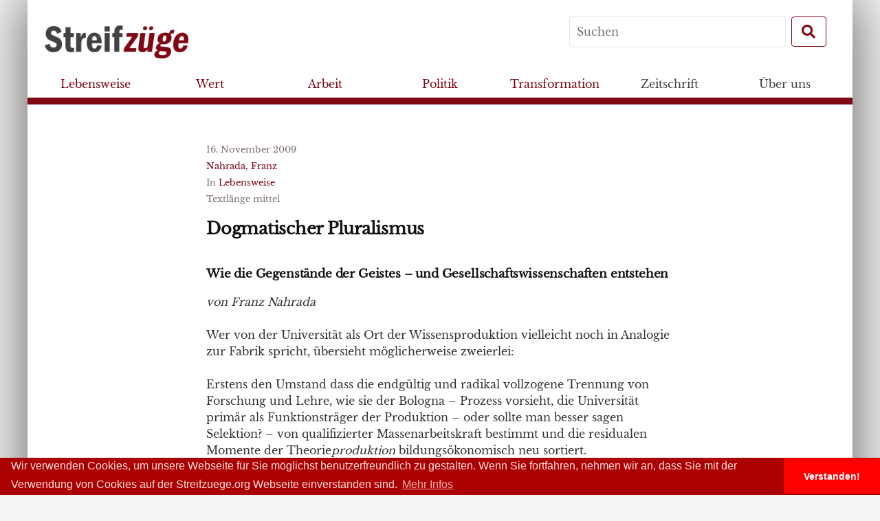

--- FILE ---
content_type: text/html; charset=UTF-8
request_url: https://www.streifzuege.org/2009/dogmatischer-pluralismus/
body_size: 14939
content:
<!DOCTYPE html>
<!--[if IE 8]>
<html class="ie8" lang="de">
<![endif]-->
<!--[if !(IE 8) ]><!-->
<html lang="de">
	<!--<![endif]-->
	<head>
		<meta charset="UTF-8">
				<meta name="viewport" content="width=device-width, initial-scale=1">
				<link rel="profile" href="http://gmpg.org/xfn/11">
		<link rel="pingback" href="https://www.streifzuege.org/xmlrpc.php">
		<!--[if lt IE 9]>
		<script src="https://www.streifzuege.org/wp-content/themes/streifzuegeonline2/js/html5shiv.js"></script>
		<![endif]-->
		<meta name='robots' content='max-image-preview:large' />
<link rel="alternate" title="oEmbed (JSON)" type="application/json+oembed" href="https://www.streifzuege.org/wp-json/oembed/1.0/embed?url=https%3A%2F%2Fwww.streifzuege.org%2F2009%2Fdogmatischer-pluralismus%2F" />
<link rel="alternate" title="oEmbed (XML)" type="text/xml+oembed" href="https://www.streifzuege.org/wp-json/oembed/1.0/embed?url=https%3A%2F%2Fwww.streifzuege.org%2F2009%2Fdogmatischer-pluralismus%2F&#038;format=xml" />
<style id='wp-img-auto-sizes-contain-inline-css' type='text/css'>
img:is([sizes=auto i],[sizes^="auto," i]){contain-intrinsic-size:3000px 1500px}
/*# sourceURL=wp-img-auto-sizes-contain-inline-css */
</style>
<style id='wp-emoji-styles-inline-css' type='text/css'>

	img.wp-smiley, img.emoji {
		display: inline !important;
		border: none !important;
		box-shadow: none !important;
		height: 1em !important;
		width: 1em !important;
		margin: 0 0.07em !important;
		vertical-align: -0.1em !important;
		background: none !important;
		padding: 0 !important;
	}
/*# sourceURL=wp-emoji-styles-inline-css */
</style>
<style id='wp-block-library-inline-css' type='text/css'>
:root{--wp-block-synced-color:#7a00df;--wp-block-synced-color--rgb:122,0,223;--wp-bound-block-color:var(--wp-block-synced-color);--wp-editor-canvas-background:#ddd;--wp-admin-theme-color:#007cba;--wp-admin-theme-color--rgb:0,124,186;--wp-admin-theme-color-darker-10:#006ba1;--wp-admin-theme-color-darker-10--rgb:0,107,160.5;--wp-admin-theme-color-darker-20:#005a87;--wp-admin-theme-color-darker-20--rgb:0,90,135;--wp-admin-border-width-focus:2px}@media (min-resolution:192dpi){:root{--wp-admin-border-width-focus:1.5px}}.wp-element-button{cursor:pointer}:root .has-very-light-gray-background-color{background-color:#eee}:root .has-very-dark-gray-background-color{background-color:#313131}:root .has-very-light-gray-color{color:#eee}:root .has-very-dark-gray-color{color:#313131}:root .has-vivid-green-cyan-to-vivid-cyan-blue-gradient-background{background:linear-gradient(135deg,#00d084,#0693e3)}:root .has-purple-crush-gradient-background{background:linear-gradient(135deg,#34e2e4,#4721fb 50%,#ab1dfe)}:root .has-hazy-dawn-gradient-background{background:linear-gradient(135deg,#faaca8,#dad0ec)}:root .has-subdued-olive-gradient-background{background:linear-gradient(135deg,#fafae1,#67a671)}:root .has-atomic-cream-gradient-background{background:linear-gradient(135deg,#fdd79a,#004a59)}:root .has-nightshade-gradient-background{background:linear-gradient(135deg,#330968,#31cdcf)}:root .has-midnight-gradient-background{background:linear-gradient(135deg,#020381,#2874fc)}:root{--wp--preset--font-size--normal:16px;--wp--preset--font-size--huge:42px}.has-regular-font-size{font-size:1em}.has-larger-font-size{font-size:2.625em}.has-normal-font-size{font-size:var(--wp--preset--font-size--normal)}.has-huge-font-size{font-size:var(--wp--preset--font-size--huge)}.has-text-align-center{text-align:center}.has-text-align-left{text-align:left}.has-text-align-right{text-align:right}.has-fit-text{white-space:nowrap!important}#end-resizable-editor-section{display:none}.aligncenter{clear:both}.items-justified-left{justify-content:flex-start}.items-justified-center{justify-content:center}.items-justified-right{justify-content:flex-end}.items-justified-space-between{justify-content:space-between}.screen-reader-text{border:0;clip-path:inset(50%);height:1px;margin:-1px;overflow:hidden;padding:0;position:absolute;width:1px;word-wrap:normal!important}.screen-reader-text:focus{background-color:#ddd;clip-path:none;color:#444;display:block;font-size:1em;height:auto;left:5px;line-height:normal;padding:15px 23px 14px;text-decoration:none;top:5px;width:auto;z-index:100000}html :where(.has-border-color){border-style:solid}html :where([style*=border-top-color]){border-top-style:solid}html :where([style*=border-right-color]){border-right-style:solid}html :where([style*=border-bottom-color]){border-bottom-style:solid}html :where([style*=border-left-color]){border-left-style:solid}html :where([style*=border-width]){border-style:solid}html :where([style*=border-top-width]){border-top-style:solid}html :where([style*=border-right-width]){border-right-style:solid}html :where([style*=border-bottom-width]){border-bottom-style:solid}html :where([style*=border-left-width]){border-left-style:solid}html :where(img[class*=wp-image-]){height:auto;max-width:100%}:where(figure){margin:0 0 1em}html :where(.is-position-sticky){--wp-admin--admin-bar--position-offset:var(--wp-admin--admin-bar--height,0px)}@media screen and (max-width:600px){html :where(.is-position-sticky){--wp-admin--admin-bar--position-offset:0px}}

/*# sourceURL=wp-block-library-inline-css */
</style><style id='wp-block-image-inline-css' type='text/css'>
.wp-block-image>a,.wp-block-image>figure>a{display:inline-block}.wp-block-image img{box-sizing:border-box;height:auto;max-width:100%;vertical-align:bottom}@media not (prefers-reduced-motion){.wp-block-image img.hide{visibility:hidden}.wp-block-image img.show{animation:show-content-image .4s}}.wp-block-image[style*=border-radius] img,.wp-block-image[style*=border-radius]>a{border-radius:inherit}.wp-block-image.has-custom-border img{box-sizing:border-box}.wp-block-image.aligncenter{text-align:center}.wp-block-image.alignfull>a,.wp-block-image.alignwide>a{width:100%}.wp-block-image.alignfull img,.wp-block-image.alignwide img{height:auto;width:100%}.wp-block-image .aligncenter,.wp-block-image .alignleft,.wp-block-image .alignright,.wp-block-image.aligncenter,.wp-block-image.alignleft,.wp-block-image.alignright{display:table}.wp-block-image .aligncenter>figcaption,.wp-block-image .alignleft>figcaption,.wp-block-image .alignright>figcaption,.wp-block-image.aligncenter>figcaption,.wp-block-image.alignleft>figcaption,.wp-block-image.alignright>figcaption{caption-side:bottom;display:table-caption}.wp-block-image .alignleft{float:left;margin:.5em 1em .5em 0}.wp-block-image .alignright{float:right;margin:.5em 0 .5em 1em}.wp-block-image .aligncenter{margin-left:auto;margin-right:auto}.wp-block-image :where(figcaption){margin-bottom:1em;margin-top:.5em}.wp-block-image.is-style-circle-mask img{border-radius:9999px}@supports ((-webkit-mask-image:none) or (mask-image:none)) or (-webkit-mask-image:none){.wp-block-image.is-style-circle-mask img{border-radius:0;-webkit-mask-image:url('data:image/svg+xml;utf8,<svg viewBox="0 0 100 100" xmlns="http://www.w3.org/2000/svg"><circle cx="50" cy="50" r="50"/></svg>');mask-image:url('data:image/svg+xml;utf8,<svg viewBox="0 0 100 100" xmlns="http://www.w3.org/2000/svg"><circle cx="50" cy="50" r="50"/></svg>');mask-mode:alpha;-webkit-mask-position:center;mask-position:center;-webkit-mask-repeat:no-repeat;mask-repeat:no-repeat;-webkit-mask-size:contain;mask-size:contain}}:root :where(.wp-block-image.is-style-rounded img,.wp-block-image .is-style-rounded img){border-radius:9999px}.wp-block-image figure{margin:0}.wp-lightbox-container{display:flex;flex-direction:column;position:relative}.wp-lightbox-container img{cursor:zoom-in}.wp-lightbox-container img:hover+button{opacity:1}.wp-lightbox-container button{align-items:center;backdrop-filter:blur(16px) saturate(180%);background-color:#5a5a5a40;border:none;border-radius:4px;cursor:zoom-in;display:flex;height:20px;justify-content:center;opacity:0;padding:0;position:absolute;right:16px;text-align:center;top:16px;width:20px;z-index:100}@media not (prefers-reduced-motion){.wp-lightbox-container button{transition:opacity .2s ease}}.wp-lightbox-container button:focus-visible{outline:3px auto #5a5a5a40;outline:3px auto -webkit-focus-ring-color;outline-offset:3px}.wp-lightbox-container button:hover{cursor:pointer;opacity:1}.wp-lightbox-container button:focus{opacity:1}.wp-lightbox-container button:focus,.wp-lightbox-container button:hover,.wp-lightbox-container button:not(:hover):not(:active):not(.has-background){background-color:#5a5a5a40;border:none}.wp-lightbox-overlay{box-sizing:border-box;cursor:zoom-out;height:100vh;left:0;overflow:hidden;position:fixed;top:0;visibility:hidden;width:100%;z-index:100000}.wp-lightbox-overlay .close-button{align-items:center;cursor:pointer;display:flex;justify-content:center;min-height:40px;min-width:40px;padding:0;position:absolute;right:calc(env(safe-area-inset-right) + 16px);top:calc(env(safe-area-inset-top) + 16px);z-index:5000000}.wp-lightbox-overlay .close-button:focus,.wp-lightbox-overlay .close-button:hover,.wp-lightbox-overlay .close-button:not(:hover):not(:active):not(.has-background){background:none;border:none}.wp-lightbox-overlay .lightbox-image-container{height:var(--wp--lightbox-container-height);left:50%;overflow:hidden;position:absolute;top:50%;transform:translate(-50%,-50%);transform-origin:top left;width:var(--wp--lightbox-container-width);z-index:9999999999}.wp-lightbox-overlay .wp-block-image{align-items:center;box-sizing:border-box;display:flex;height:100%;justify-content:center;margin:0;position:relative;transform-origin:0 0;width:100%;z-index:3000000}.wp-lightbox-overlay .wp-block-image img{height:var(--wp--lightbox-image-height);min-height:var(--wp--lightbox-image-height);min-width:var(--wp--lightbox-image-width);width:var(--wp--lightbox-image-width)}.wp-lightbox-overlay .wp-block-image figcaption{display:none}.wp-lightbox-overlay button{background:none;border:none}.wp-lightbox-overlay .scrim{background-color:#fff;height:100%;opacity:.9;position:absolute;width:100%;z-index:2000000}.wp-lightbox-overlay.active{visibility:visible}@media not (prefers-reduced-motion){.wp-lightbox-overlay.active{animation:turn-on-visibility .25s both}.wp-lightbox-overlay.active img{animation:turn-on-visibility .35s both}.wp-lightbox-overlay.show-closing-animation:not(.active){animation:turn-off-visibility .35s both}.wp-lightbox-overlay.show-closing-animation:not(.active) img{animation:turn-off-visibility .25s both}.wp-lightbox-overlay.zoom.active{animation:none;opacity:1;visibility:visible}.wp-lightbox-overlay.zoom.active .lightbox-image-container{animation:lightbox-zoom-in .4s}.wp-lightbox-overlay.zoom.active .lightbox-image-container img{animation:none}.wp-lightbox-overlay.zoom.active .scrim{animation:turn-on-visibility .4s forwards}.wp-lightbox-overlay.zoom.show-closing-animation:not(.active){animation:none}.wp-lightbox-overlay.zoom.show-closing-animation:not(.active) .lightbox-image-container{animation:lightbox-zoom-out .4s}.wp-lightbox-overlay.zoom.show-closing-animation:not(.active) .lightbox-image-container img{animation:none}.wp-lightbox-overlay.zoom.show-closing-animation:not(.active) .scrim{animation:turn-off-visibility .4s forwards}}@keyframes show-content-image{0%{visibility:hidden}99%{visibility:hidden}to{visibility:visible}}@keyframes turn-on-visibility{0%{opacity:0}to{opacity:1}}@keyframes turn-off-visibility{0%{opacity:1;visibility:visible}99%{opacity:0;visibility:visible}to{opacity:0;visibility:hidden}}@keyframes lightbox-zoom-in{0%{transform:translate(calc((-100vw + var(--wp--lightbox-scrollbar-width))/2 + var(--wp--lightbox-initial-left-position)),calc(-50vh + var(--wp--lightbox-initial-top-position))) scale(var(--wp--lightbox-scale))}to{transform:translate(-50%,-50%) scale(1)}}@keyframes lightbox-zoom-out{0%{transform:translate(-50%,-50%) scale(1);visibility:visible}99%{visibility:visible}to{transform:translate(calc((-100vw + var(--wp--lightbox-scrollbar-width))/2 + var(--wp--lightbox-initial-left-position)),calc(-50vh + var(--wp--lightbox-initial-top-position))) scale(var(--wp--lightbox-scale));visibility:hidden}}
/*# sourceURL=https://www.streifzuege.org/wp-includes/blocks/image/style.min.css */
</style>
<style id='wp-block-list-inline-css' type='text/css'>
ol,ul{box-sizing:border-box}:root :where(.wp-block-list.has-background){padding:1.25em 2.375em}
/*# sourceURL=https://www.streifzuege.org/wp-includes/blocks/list/style.min.css */
</style>
<style id='global-styles-inline-css' type='text/css'>
:root{--wp--preset--aspect-ratio--square: 1;--wp--preset--aspect-ratio--4-3: 4/3;--wp--preset--aspect-ratio--3-4: 3/4;--wp--preset--aspect-ratio--3-2: 3/2;--wp--preset--aspect-ratio--2-3: 2/3;--wp--preset--aspect-ratio--16-9: 16/9;--wp--preset--aspect-ratio--9-16: 9/16;--wp--preset--color--black: #000000;--wp--preset--color--cyan-bluish-gray: #abb8c3;--wp--preset--color--white: #ffffff;--wp--preset--color--pale-pink: #f78da7;--wp--preset--color--vivid-red: #cf2e2e;--wp--preset--color--luminous-vivid-orange: #ff6900;--wp--preset--color--luminous-vivid-amber: #fcb900;--wp--preset--color--light-green-cyan: #7bdcb5;--wp--preset--color--vivid-green-cyan: #00d084;--wp--preset--color--pale-cyan-blue: #8ed1fc;--wp--preset--color--vivid-cyan-blue: #0693e3;--wp--preset--color--vivid-purple: #9b51e0;--wp--preset--gradient--vivid-cyan-blue-to-vivid-purple: linear-gradient(135deg,rgb(6,147,227) 0%,rgb(155,81,224) 100%);--wp--preset--gradient--light-green-cyan-to-vivid-green-cyan: linear-gradient(135deg,rgb(122,220,180) 0%,rgb(0,208,130) 100%);--wp--preset--gradient--luminous-vivid-amber-to-luminous-vivid-orange: linear-gradient(135deg,rgb(252,185,0) 0%,rgb(255,105,0) 100%);--wp--preset--gradient--luminous-vivid-orange-to-vivid-red: linear-gradient(135deg,rgb(255,105,0) 0%,rgb(207,46,46) 100%);--wp--preset--gradient--very-light-gray-to-cyan-bluish-gray: linear-gradient(135deg,rgb(238,238,238) 0%,rgb(169,184,195) 100%);--wp--preset--gradient--cool-to-warm-spectrum: linear-gradient(135deg,rgb(74,234,220) 0%,rgb(151,120,209) 20%,rgb(207,42,186) 40%,rgb(238,44,130) 60%,rgb(251,105,98) 80%,rgb(254,248,76) 100%);--wp--preset--gradient--blush-light-purple: linear-gradient(135deg,rgb(255,206,236) 0%,rgb(152,150,240) 100%);--wp--preset--gradient--blush-bordeaux: linear-gradient(135deg,rgb(254,205,165) 0%,rgb(254,45,45) 50%,rgb(107,0,62) 100%);--wp--preset--gradient--luminous-dusk: linear-gradient(135deg,rgb(255,203,112) 0%,rgb(199,81,192) 50%,rgb(65,88,208) 100%);--wp--preset--gradient--pale-ocean: linear-gradient(135deg,rgb(255,245,203) 0%,rgb(182,227,212) 50%,rgb(51,167,181) 100%);--wp--preset--gradient--electric-grass: linear-gradient(135deg,rgb(202,248,128) 0%,rgb(113,206,126) 100%);--wp--preset--gradient--midnight: linear-gradient(135deg,rgb(2,3,129) 0%,rgb(40,116,252) 100%);--wp--preset--font-size--small: 13px;--wp--preset--font-size--medium: 20px;--wp--preset--font-size--large: 36px;--wp--preset--font-size--x-large: 42px;--wp--preset--spacing--20: 0.44rem;--wp--preset--spacing--30: 0.67rem;--wp--preset--spacing--40: 1rem;--wp--preset--spacing--50: 1.5rem;--wp--preset--spacing--60: 2.25rem;--wp--preset--spacing--70: 3.38rem;--wp--preset--spacing--80: 5.06rem;--wp--preset--shadow--natural: 6px 6px 9px rgba(0, 0, 0, 0.2);--wp--preset--shadow--deep: 12px 12px 50px rgba(0, 0, 0, 0.4);--wp--preset--shadow--sharp: 6px 6px 0px rgba(0, 0, 0, 0.2);--wp--preset--shadow--outlined: 6px 6px 0px -3px rgb(255, 255, 255), 6px 6px rgb(0, 0, 0);--wp--preset--shadow--crisp: 6px 6px 0px rgb(0, 0, 0);}:where(.is-layout-flex){gap: 0.5em;}:where(.is-layout-grid){gap: 0.5em;}body .is-layout-flex{display: flex;}.is-layout-flex{flex-wrap: wrap;align-items: center;}.is-layout-flex > :is(*, div){margin: 0;}body .is-layout-grid{display: grid;}.is-layout-grid > :is(*, div){margin: 0;}:where(.wp-block-columns.is-layout-flex){gap: 2em;}:where(.wp-block-columns.is-layout-grid){gap: 2em;}:where(.wp-block-post-template.is-layout-flex){gap: 1.25em;}:where(.wp-block-post-template.is-layout-grid){gap: 1.25em;}.has-black-color{color: var(--wp--preset--color--black) !important;}.has-cyan-bluish-gray-color{color: var(--wp--preset--color--cyan-bluish-gray) !important;}.has-white-color{color: var(--wp--preset--color--white) !important;}.has-pale-pink-color{color: var(--wp--preset--color--pale-pink) !important;}.has-vivid-red-color{color: var(--wp--preset--color--vivid-red) !important;}.has-luminous-vivid-orange-color{color: var(--wp--preset--color--luminous-vivid-orange) !important;}.has-luminous-vivid-amber-color{color: var(--wp--preset--color--luminous-vivid-amber) !important;}.has-light-green-cyan-color{color: var(--wp--preset--color--light-green-cyan) !important;}.has-vivid-green-cyan-color{color: var(--wp--preset--color--vivid-green-cyan) !important;}.has-pale-cyan-blue-color{color: var(--wp--preset--color--pale-cyan-blue) !important;}.has-vivid-cyan-blue-color{color: var(--wp--preset--color--vivid-cyan-blue) !important;}.has-vivid-purple-color{color: var(--wp--preset--color--vivid-purple) !important;}.has-black-background-color{background-color: var(--wp--preset--color--black) !important;}.has-cyan-bluish-gray-background-color{background-color: var(--wp--preset--color--cyan-bluish-gray) !important;}.has-white-background-color{background-color: var(--wp--preset--color--white) !important;}.has-pale-pink-background-color{background-color: var(--wp--preset--color--pale-pink) !important;}.has-vivid-red-background-color{background-color: var(--wp--preset--color--vivid-red) !important;}.has-luminous-vivid-orange-background-color{background-color: var(--wp--preset--color--luminous-vivid-orange) !important;}.has-luminous-vivid-amber-background-color{background-color: var(--wp--preset--color--luminous-vivid-amber) !important;}.has-light-green-cyan-background-color{background-color: var(--wp--preset--color--light-green-cyan) !important;}.has-vivid-green-cyan-background-color{background-color: var(--wp--preset--color--vivid-green-cyan) !important;}.has-pale-cyan-blue-background-color{background-color: var(--wp--preset--color--pale-cyan-blue) !important;}.has-vivid-cyan-blue-background-color{background-color: var(--wp--preset--color--vivid-cyan-blue) !important;}.has-vivid-purple-background-color{background-color: var(--wp--preset--color--vivid-purple) !important;}.has-black-border-color{border-color: var(--wp--preset--color--black) !important;}.has-cyan-bluish-gray-border-color{border-color: var(--wp--preset--color--cyan-bluish-gray) !important;}.has-white-border-color{border-color: var(--wp--preset--color--white) !important;}.has-pale-pink-border-color{border-color: var(--wp--preset--color--pale-pink) !important;}.has-vivid-red-border-color{border-color: var(--wp--preset--color--vivid-red) !important;}.has-luminous-vivid-orange-border-color{border-color: var(--wp--preset--color--luminous-vivid-orange) !important;}.has-luminous-vivid-amber-border-color{border-color: var(--wp--preset--color--luminous-vivid-amber) !important;}.has-light-green-cyan-border-color{border-color: var(--wp--preset--color--light-green-cyan) !important;}.has-vivid-green-cyan-border-color{border-color: var(--wp--preset--color--vivid-green-cyan) !important;}.has-pale-cyan-blue-border-color{border-color: var(--wp--preset--color--pale-cyan-blue) !important;}.has-vivid-cyan-blue-border-color{border-color: var(--wp--preset--color--vivid-cyan-blue) !important;}.has-vivid-purple-border-color{border-color: var(--wp--preset--color--vivid-purple) !important;}.has-vivid-cyan-blue-to-vivid-purple-gradient-background{background: var(--wp--preset--gradient--vivid-cyan-blue-to-vivid-purple) !important;}.has-light-green-cyan-to-vivid-green-cyan-gradient-background{background: var(--wp--preset--gradient--light-green-cyan-to-vivid-green-cyan) !important;}.has-luminous-vivid-amber-to-luminous-vivid-orange-gradient-background{background: var(--wp--preset--gradient--luminous-vivid-amber-to-luminous-vivid-orange) !important;}.has-luminous-vivid-orange-to-vivid-red-gradient-background{background: var(--wp--preset--gradient--luminous-vivid-orange-to-vivid-red) !important;}.has-very-light-gray-to-cyan-bluish-gray-gradient-background{background: var(--wp--preset--gradient--very-light-gray-to-cyan-bluish-gray) !important;}.has-cool-to-warm-spectrum-gradient-background{background: var(--wp--preset--gradient--cool-to-warm-spectrum) !important;}.has-blush-light-purple-gradient-background{background: var(--wp--preset--gradient--blush-light-purple) !important;}.has-blush-bordeaux-gradient-background{background: var(--wp--preset--gradient--blush-bordeaux) !important;}.has-luminous-dusk-gradient-background{background: var(--wp--preset--gradient--luminous-dusk) !important;}.has-pale-ocean-gradient-background{background: var(--wp--preset--gradient--pale-ocean) !important;}.has-electric-grass-gradient-background{background: var(--wp--preset--gradient--electric-grass) !important;}.has-midnight-gradient-background{background: var(--wp--preset--gradient--midnight) !important;}.has-small-font-size{font-size: var(--wp--preset--font-size--small) !important;}.has-medium-font-size{font-size: var(--wp--preset--font-size--medium) !important;}.has-large-font-size{font-size: var(--wp--preset--font-size--large) !important;}.has-x-large-font-size{font-size: var(--wp--preset--font-size--x-large) !important;}
/*# sourceURL=global-styles-inline-css */
</style>

<style id='classic-theme-styles-inline-css' type='text/css'>
/*! This file is auto-generated */
.wp-block-button__link{color:#fff;background-color:#32373c;border-radius:9999px;box-shadow:none;text-decoration:none;padding:calc(.667em + 2px) calc(1.333em + 2px);font-size:1.125em}.wp-block-file__button{background:#32373c;color:#fff;text-decoration:none}
/*# sourceURL=/wp-includes/css/classic-themes.min.css */
</style>
<link rel='stylesheet' id='contact-form-7-css' href='https://www.streifzuege.org/wp-content/plugins/contact-form-7/includes/css/styles.css?ver=6.1.4' type='text/css' media='all' />
<link rel='stylesheet' id='pdfprnt_frontend-css' href='https://www.streifzuege.org/wp-content/plugins/pdf-print/css/frontend.css?ver=2.4.5' type='text/css' media='all' />
<link rel='stylesheet' id='streifzuege-genericons-css' href='https://www.streifzuege.org/wp-content/themes/streifzuegeonline2/inc/genericons/genericons.css?ver=3.3' type='text/css' media='all' />
<link rel='stylesheet' id='streifzuege-bootstrapstyle-css' href='https://www.streifzuege.org/wp-content/themes/streifzuegeonline2/inc/bootstrap/css/bootstrap.min.css' type='text/css' media='all' />
<link rel='stylesheet' id='streifzuege-style-css' href='https://www.streifzuege.org/wp-content/themes/streifzuegeonline2/style.css?ver=2.0.4' type='text/css' media='all' />
<link rel='stylesheet' id='fa-css' href='https://www.streifzuege.org/wp-content/themes/streifzuegeonline2/inc/fontawesome-free-5.1.0-web/css/all.css?ver=6.9' type='text/css' media='all' />
<link rel='stylesheet' id='newsletter-css' href='https://www.streifzuege.org/wp-content/plugins/newsletter/style.css?ver=9.0.9' type='text/css' media='all' />
<script type="text/javascript" src="https://www.streifzuege.org/wp-includes/js/jquery/jquery.min.js?ver=3.7.1" id="jquery-core-js"></script>
<script type="text/javascript" src="https://www.streifzuege.org/wp-includes/js/jquery/jquery-migrate.min.js?ver=3.4.1" id="jquery-migrate-js"></script>
<script type="text/javascript" src="https://www.streifzuege.org/wp-content/themes/streifzuegeonline2/inc/js/popper.js?ver=6.9" id="popper-js"></script>
<link rel="https://api.w.org/" href="https://www.streifzuege.org/wp-json/" /><link rel="alternate" title="JSON" type="application/json" href="https://www.streifzuege.org/wp-json/wp/v2/posts/5302" /><link rel="EditURI" type="application/rsd+xml" title="RSD" href="https://www.streifzuege.org/xmlrpc.php?rsd" />
<meta name="generator" content="WordPress 6.9" />
<link rel="canonical" href="https://www.streifzuege.org/2009/dogmatischer-pluralismus/" />
<link rel='shortlink' href='https://www.streifzuege.org/?p=5302' />
		<link rel="stylesheet" type="text/css" href="//cdnjs.cloudflare.com/ajax/libs/cookieconsent2/3.0.3/cookieconsent.min.css" />
		<script src="//cdnjs.cloudflare.com/ajax/libs/cookieconsent2/3.0.3/cookieconsent.min.js"></script>
		<script>
			window.addEventListener("load", function(){
			window.cookieconsent.initialise({
			"palette": {
				"popup": {
				"background": "#aa0000",
				"text": "#ffdddd"
				},
				"button": {
				"background": "#ff0000"
				}
			},
			"theme": "edgeless",
			"content": {
				"message": "Wir verwenden Cookies, um unsere Webseite für Sie möglichst benutzerfreundlich zu gestalten. Wenn Sie fortfahren, nehmen wir an, dass Sie mit der Verwendung von Cookies auf der Streifzuege.org Webseite einverstanden sind. ",
				"dismiss": "Verstanden!",
				"link": "Mehr Infos",
				"href": "www.streifzuege.org/impressum"
			}
			})});
		</script>
	</head>

	<body class="wp-singular post-template-default single single-post postid-5302 single-format-standard wp-theme-streifzuegeonline2">
		<div id="site" class="hfeed container site">
			<div id="menucontainer" class="row">
	<nav id="mainnav" class="navbar fixed-top  " role="navigation">
		<div id="navinfo" class="row">
			<div class="brand">
				<a class="navbar-brand " href="/">
					<img class="header-brand img-fluid" src="https://www.streifzuege.org/wp-content/themes/streifzuegeonline2/assets/images/logo_grey_red.png"  alt="logo">
				</a>
			</div>
			<div class="toggler">
				<button class="navbar-toggler btn btn-streifzuege btn-md" type="button" data-toggle="collapse" data-target="#navbar-content" aria-controls="navbar-content" aria-expanded="false" aria-label="Toggle Navigation">
						<i class="fas fa-bars fa-fw"></i>
				</button>
			</div>
			<form role="search" method="get" id="searchform" class="searchform  navsearch form-inline" action="https://www.streifzuege.org/" >
	<label class="screen-reader-text" for="s">Search for:</label>
    <input type="text" class="mr-sm-2" placeholder="Suchen" value="" name="s" id="s" />
    <button type="submit" id="searchsubmit" class="btn btn-streifzuege my-2 my-sm-0 btn-md"><i class="fas fa-search fa-fw"></i></button>
    </form>		</div>
		<div class="collapse navbar-collapse row" id="navbar-content">
			<div class="nav-inner">
				<ul class="nav-list navbar-nav" role="menubar">
					<li class="nav-item" itemscope="itemscope" itemtype="https://www.schema.org/SiteNavigationElement" id="menu-item-21280" class="menu-item menu-item-type-post_type menu-item-object-page menu-item-21280 nav-item"><a title="Lebensweise" href="https://www.streifzuege.org/kategorien/lebensweise/" class="nav-link">Lebensweise</a></li>
<li class="nav-item" itemscope="itemscope" itemtype="https://www.schema.org/SiteNavigationElement" id="menu-item-21279" class="menu-item menu-item-type-post_type menu-item-object-page menu-item-21279 nav-item"><a title="Wert" href="https://www.streifzuege.org/kategorien/wert/" class="nav-link">Wert</a></li>
<li class="nav-item" itemscope="itemscope" itemtype="https://www.schema.org/SiteNavigationElement" id="menu-item-21282" class="menu-item menu-item-type-post_type menu-item-object-page menu-item-21282 nav-item"><a title="Arbeit" href="https://www.streifzuege.org/kategorien/arbeit/" class="nav-link">Arbeit</a></li>
<li class="nav-item" itemscope="itemscope" itemtype="https://www.schema.org/SiteNavigationElement" id="menu-item-21283" class="menu-item menu-item-type-post_type menu-item-object-page menu-item-21283 nav-item"><a title="Politik" href="https://www.streifzuege.org/kategorien/politik/" class="nav-link">Politik</a></li>
<li class="nav-item" itemscope="itemscope" itemtype="https://www.schema.org/SiteNavigationElement" id="menu-item-21281" class="menu-item menu-item-type-post_type menu-item-object-page menu-item-21281 nav-item"><a title="Transformation" href="https://www.streifzuege.org/kategorien/transformation/" class="nav-link">Transformation</a></li>
<li class="nav-item" itemscope="itemscope" itemtype="https://www.schema.org/SiteNavigationElement" id="menu-item-21181" class="menu-item menu-item-type-post_type menu-item-object-page menu-item-has-children dropdown menu-item-21181 nav-item"><a title="Zeitschrift" href="#" data-toggle="dropdown" aria-haspopup="true" aria-expanded="false" class="dropdown-toggle nav-link" id="menu-item-dropdown-21181">Zeitschrift</a>
<ul class="dropdown-menu columns-menu" aria-labelledby="menu-item-dropdown-21181" role="menu">
	<li class="nav-item" itemscope="itemscope" itemtype="https://www.schema.org/SiteNavigationElement" id="menu-item-21167" class="menu-item menu-item-type-post_type menu-item-object-page menu-item-21167 nav-item"><a title="Bestellen" href="https://www.streifzuege.org/bestellen-spenden/bestellen/" class="dropdown-item">Bestellen</a></li>
	<li class="nav-item" itemscope="itemscope" itemtype="https://www.schema.org/SiteNavigationElement" id="menu-item-21318" class="menu-item menu-item-type-post_type_archive menu-item-object-autorinnen menu-item-21318 nav-item"><a title="Alle AutorInnen" href="https://www.streifzuege.org/autorinnen/" class="dropdown-item">Alle AutorInnen</a></li>
	<li class="nav-item" itemscope="itemscope" itemtype="https://www.schema.org/SiteNavigationElement" id="menu-item-21317" class="menu-item menu-item-type-post_type_archive menu-item-object-inhaltsverzeichnis menu-item-21317 nav-item"><a title="Die Zeitschriften bisher" href="https://www.streifzuege.org/inhaltsverzeichnisse/" class="dropdown-item">Die Zeitschriften bisher</a></li>
	<li class="nav-item" itemscope="itemscope" itemtype="https://www.schema.org/SiteNavigationElement" id="menu-item-21171" class="menu-item menu-item-type-post_type menu-item-object-page menu-item-21171 nav-item"><a title="Inserate" href="https://www.streifzuege.org/bestellen-spenden/inserate/" class="dropdown-item">Inserate</a></li>
	<li class="nav-item" itemscope="itemscope" itemtype="https://www.schema.org/SiteNavigationElement" id="menu-item-21215" class="menu-item menu-item-type-taxonomy menu-item-object-category menu-item-21215 nav-item"><a title="Call for Papers" href="https://www.streifzuege.org/category/calls/" class="dropdown-item">Call for Papers</a></li>
	<li class="nav-item" itemscope="itemscope" itemtype="https://www.schema.org/SiteNavigationElement" id="menu-item-21183" class="menu-item menu-item-type-post_type menu-item-object-page menu-item-21183 nav-item"><a title="Hinweise für AutorInnen" href="https://www.streifzuege.org/magazin/hinweise-fuer-autorinnen/" class="dropdown-item">Hinweise für AutorInnen</a></li>
	<li class="nav-item" itemscope="itemscope" itemtype="https://www.schema.org/SiteNavigationElement" id="menu-item-21185" class="menu-item menu-item-type-post_type menu-item-object-page menu-item-21185 nav-item"><a title="Non German" href="https://www.streifzuege.org/non-german/" class="dropdown-item">Non German</a></li>
</ul>
</li>
<li class="nav-item" itemscope="itemscope" itemtype="https://www.schema.org/SiteNavigationElement" id="menu-item-21166" class="menu-item menu-item-type-post_type menu-item-object-page menu-item-has-children dropdown menu-item-21166 nav-item"><a title="Über uns" href="#" data-toggle="dropdown" aria-haspopup="true" aria-expanded="false" class="dropdown-toggle nav-link" id="menu-item-dropdown-21166">Über uns</a>
<ul class="dropdown-menu columns-menu" aria-labelledby="menu-item-dropdown-21166" role="menu">
	<li class="nav-item" itemscope="itemscope" itemtype="https://www.schema.org/SiteNavigationElement" id="menu-item-21353" class="menu-item menu-item-type-post_type menu-item-object-page menu-item-21353 nav-item"><a title="Über uns" href="https://www.streifzuege.org/ueber-uns/" class="dropdown-item">Über uns</a></li>
	<li class="nav-item" itemscope="itemscope" itemtype="https://www.schema.org/SiteNavigationElement" id="menu-item-21365" class="menu-item menu-item-type-post_type menu-item-object-page menu-item-21365 nav-item"><a title="Kontakt &#038; Impressum" href="https://www.streifzuege.org/kontakt/" class="dropdown-item">Kontakt &#038; Impressum</a></li>
	<li class="nav-item" itemscope="itemscope" itemtype="https://www.schema.org/SiteNavigationElement" id="menu-item-21170" class="menu-item menu-item-type-post_type menu-item-object-page menu-item-21170 nav-item"><a title="Trafo, Trans, Abo, Spenden, Probeheft" href="https://www.streifzuege.org/bestellen-spenden/trans-trafo-abo/" class="dropdown-item">Trafo, Trans, Abo, Spenden, Probeheft</a></li>
	<li class="nav-item" itemscope="itemscope" itemtype="https://www.schema.org/SiteNavigationElement" id="menu-item-21368" class="menu-item menu-item-type-post_type menu-item-object-page menu-item-21368 nav-item"><a title="Mitarbeit" href="https://www.streifzuege.org/mitarbeit/" class="dropdown-item">Mitarbeit</a></li>
	<li class="nav-item" itemscope="itemscope" itemtype="https://www.schema.org/SiteNavigationElement" id="menu-item-26597" class="menu-item menu-item-type-post_type menu-item-object-page menu-item-26597 nav-item"><a title="Newsletter" href="https://www.streifzuege.org/newsletter/" class="dropdown-item">Newsletter</a></li>
</ul>
</li>
				</ul>
			</div>
		</div>
	</nav><!-- #site-navigation -->
</div><!-- #menucontainer -->
<div id="single" class="row">
	<div id="primary" class="col-12">	
					<progress value="0"></progress>
			<div class="row single-content">
				<div class="col-12 ">
					
	<article id="post-5302" class="post-5302 post type-post status-publish format-standard hentry category-lebensweise tag-nahrada-franz">
		<header class="article-header">
					<div class="entry-meta entry-header-meta">
			<p class="meta-item posted-on">
				<time class="entry-date published updated" datetime="2009-11-16T10:56:25+01:00">16. November 2009</time>			</p>
			<p class="meta-item">
														<a href="https://www.streifzuege.org/autorinnen/franz-nahrada/">Nahrada, Franz</a> 
																				</p>
			<p class="meta-item metacats">
				In  <a href="https://www.streifzuege.org/category/lebensweise/" rel="category tag">Lebensweise</a> 
			</p>
			<p class="meta-item">
				 
			</p>
			<p class="meta-item">
				Textlänge  mittel 
			</p>
		</div><!-- .entry-meta -->
					<h1 class="entry-title">Dogmatischer Pluralismus</h1>
			<h2>Wie die Gegenstände der Geistes – und Gesellschaftswissenschaften entstehen</h2>	
		</header><!-- .entry-header -->
	
		<div class="article-content">
			<p><em>von Franz Nahrada </em></p>
<p>Wer von der Universität als Ort der Wissensproduktion vielleicht noch in Analogie zur Fabrik spricht, übersieht möglicherweise zweierlei:</p>
<p>Erstens den Umstand dass die endgültig und radikal vollzogene Trennung von Forschung und Lehre, wie sie der Bologna – Prozess vorsieht, die Universität primär als Funktionsträger der Produktion – oder sollte man besser sagen Selektion? &#8211; von qualifizierter Massenarbeitskraft bestimmt und die residualen Momente der Theorie<em>produktion</em> bildungsökonomisch neu sortiert.<br />
Zweitens aber, dass Wissen im eigentlichen Sinn nur im Bereich der Naturwissenschaften produziert und distributiert wird. Die Geistes- und Gesellschaftswissenschaften verfolgen das Ideal eines anwendbaren und womöglich noch in algometrisierbare Handlungsanweisungen übersetzbaren Wissens, sind aber genau <em>deswegen</em> und gerade darin funktional dass sie <em>kein Wissen</em> produzieren.</p>
<p>Diese beiden Punkte sind essentiell für die Strategiefindung einer sich politisierenden studentischen Bewegung und für die Begründung einer solidarischen Ökonomie der Universität. Im folgenden dazu einige thesenhafte Anmerkungen /Ableitungen.</p>
<p>1. Was fällt auf an der Uni? Das mehr oder weniger lieblos präsentierte Wissen ist gleichgültiges Material für Prüfungen, es wird nicht nach seiner Richtigkeit gefragt. Darüber wird anderswo entschieden. Der studentische Massengeschmack hat das längst akzeptiert und präferiert alles, was nicht nach Theorie riecht, sondern anwendbare Methoden offeriert, zum Verfassen einer wissenschaftlichen Arbeit genauso wie zum Erledigen der Berufspflichten. Darin ist praktisch wahr gemacht, dass Wissen zunehmend dieselben Funktionen erfüllt wie in der Schule: Versorgung mit einem Set von Verhaltensmaßregeln auf der einen Seite, Material der Aufteilung auf die Hierarchie der Berufe auf der andern Seite.</p>
<p>2. Und davon gibt es mehr als genug: es gehört geradezu zum Gütesiegel der GGW, dass über ein und denselben Gegenstand mehrere einander widersprechende Theorien existieren. Dies ist den Protagonisten kein zu beseitigendes Ärgernis, sondern Ansporn zur ständigen Erkundung dessen, was an Betrachtungsweisen noch möglich ist. Jeder Minimalisierungs- und Axiomatisierungsanspruch ist geschwunden. Stattdessen blüht ausgerechnet in der Wissenschaft ein Kult und Betrieb der Originalität, der Unaufhörlichkeit des gedanklichen Konstruierens und Dekonstruierens, des bemühten Vergleichens der Ergebnisse, der Neuerfindung von Aspekten und Perspektiven des Vergleichs usw &#8211; ohne dass jemals eine kleine Erkenntnis die ständig anwachsende Bibliothek verkehrter Deutungen überflüssig machen könnte.</p>
<p>3. Obwohl die Universität staatliche Veranstaltung ist, gibt es für deren Funktionäre keine prinzipiellen staatlichen Anweisungen zum Denken – auch wenn immer mehr die Auftragsforschung blüht. Doch wäre es verkehrt erst an diesem Punkt die Formbestimmung, die Unterwerfung unter die gesellschaftlichen Zwecke zu entdecken. Denn die Freiheit der Wissenschaft selbst, in deren Auftrag der Staat die Universität unabhängig von einzelnen Drittmitteln am Leben erhält, ist die wesentliche Formbestimmung. Gerade in der Abtrennung von den gesellschaftlichen Zwecken liegt die Garantie, dass sich Wissenschaft als geistiges Zulieferunternehmen nützlich macht.</p>
<p>4. Das hat einerseits eine parodistische Seite, mit der auch nur bedingt Schluss gemacht wird, weil sie eben notwendig dazugehört. In ihren selbstgesetzten Aufgaben kennt die GGW noch nicht einmal die dem &#8222;normalen Menschenverstand&#8220; geläufigen Kriterien des Wichtigen und Unwichtigen. So bot die Welt der Universitäten bislang das lächerliche, doch hoch in Ehren gehaltene Schauspiel zahlloser erwachsener Menschen, die Jahre ihres Lebens mit der erbittert verteidigten &#8222;Analyse&#8220; einer Handvoll Gedichte verbringen; oder mit der Streitfrage, ob die Pyramide oder die Zwiebel das passendere Modell für eine &#8222;mobile Gesellschaft&#8220; sei; oder mit mathematischen Formeln für ein ökonomisches Fließgleichgewichts, deren sämtliche &#8222;Faktoren&#8220; sich einer Definition verdanken, die deren Tauglichkeit für die Erstellung einer mathematischen Theorie im Auge hat und sonst nichts; oder mit der Sammlung von Quellen zur mittelalterlichen Theologie des Schutzengels; oder &#8230; – dieser Betrieb soll nun nicht eingestellt, sondern „quantitative“ geregelt und einer verantwortungsvollen Elite vorbehalten bleiben.</p>
<p>5. Das hat eben aber auch die ernste Seite, dass gerade darin die Wissenschaft gerade in dieser ihrer unmittelbaren Erscheinungsweise auf eine Gesellschaft verweist, die sich aus Wissen nicht bestimmt. Den Wissenschaften ist mit ihrer Festlegung auf das theoretische Reflektieren die Qualität entzogen, tatsächlich gesellschaftliches Handeln zu bestimmen. Darin können sie sich einer stolzen und langen Tradition rühmen: denn schon die christliche Tradition der Antike spaltete die Welt in Theologisches und Physikalisches. Was nicht der kirchlichen Autorität unterstehen will, konnte nicht eine Norm oder menschliches Gesetz sein, sondern allerhöchstens Natur. Die späte Säkularisierung oder Aufklärung hat mit diesem Prinzip keineswegs gebrochen, sondern Normativität entweder der Willkür überantwortet oder eben wiederum der Natur, wie man schon an der aberwitzigen Konstruktion des Naturrechts sieht. Das eine Mal hat die Wissenschaft schlicht nichts zu sagen, sondern höchstens methodisch kontrolliert zu dienen, dafür darf sie beim andern mal umso mehr ihren Finger erheben und eine außermenschliche Autorität postulieren, als deren Interpret sie sich aufführt. Was früher der liebe Gott war, ist jetzt die Normalität, Wesensgemäßheit.</p>
<p>6. Innerhalb der Wissenschaft(-sethik) gilt so einerseits die Enthaltsamkeit in Sachen Einmischung geradezu als Tugendbeweis und besitzt den Charakter einer innerwissenschaftlichen Vorschrift:</p>
<p>***Wertfrei*** muss Wissenschaft sein, wenn sie anerkannt sein will, lautet dieser Imperativ. Und gemeint ist mit dem Wertfreiheitspostulat nichts anderes als das Verbot, aus der Funktionalisierung per staatlichem Geistesghetto auszubrechen und aus wissenschaftlicher Erkenntnis heraus gesellschaftliche Zusammenhänge bestimmen zu wollen. Das korreliert mit dem ***Pluralismusgebot *** Denn jedes dieser Gedankengebäude bezieht seine Geltung nicht aus seiner Stimmigkeit, sondern aus seiner Freiheit, sprich: aus seiner potentiellen Brauchbarkeit für praktische oder ideologische Zwecke in der bürgerlichen Gesellschaft.</p>
<p>7. Auf der anderen Seite lebt gerade in dieser freien Sphäre des Geistes, die sich selbst gegen jeden Normativitätsanspruch geradezu hysterisch verteidigt, die Sucht nach der Entdeckung neuer, tieferer und unabweisbarerer Notwendigkeiten, denen der Mensch bei Strafe des Abnormen, Dysfunktionalen, Asozialen etc. nachzukommen hat. Die Konstruktion der Gegenstände der Geistes- und Gesellschaftswissenschaften lebt vom erfinderischen Aufweis von Gesetzmäßigkeiten, die einem Naturgesetz gleich dem Blick des berufenen Interpreten zugänglich sind und unbedingt mehr Berücksichtigung, Würdigung und Dotierung von Seiten des Staates verdienen. Da geht es beim staatlichen Durchsetzen von Prioritäten immer gleich ums Problem der Ordnung und der Regeln schlechthin, der Psychologe entdeckt wieder den Menschen im Kampf um sein inneres Gleichgewicht, der Soziologe sorgt sich auch bei Tourismus und Fußballspiel um Balance und Orientierung der Menschen in ihrem gesellschaftlichen Zusammenhang, der Historiker mahnt vor Nichtbeachtung der Geschichte, der Pädagoge sorgt sich um die Menschgemäßheit der Sortierung, Orchideenwissenschaften mahnen um den Wert des Nichtökonomisierten, und Philosophen schließlich weisen ständig die Untauglichkeit der Wissenschaft für die Beantwortung moralischer Fragen nach, um sich selbst, und zwar ganz gegenstandslos, in Szene zu setzen. Das alles ist ein Supermarkt, an dem sich jeder frei bedienen kann. Doch nur In den Händen der Macht, die es gibt, gewinnt solches Schein-Wissen überhaupt Wucht und Bedeutung, weil es ihren politischen Zwecken einen Schein von Notwendigkeit verleiht.</p>
<p>Wien, am 15.11.2009</p>
<div class="pdfprnt-buttons pdfprnt-buttons-post pdfprnt-bottom-right"><a href="https://www.streifzuege.org/2009/dogmatischer-pluralismus/?print=print" class="pdfprnt-button pdfprnt-button-print" target="_blank"><img decoding="async" src="https://www.streifzuege.org/wp-content/plugins/pdf-print/images/print.png" alt="image_print" title="Inhalt drucken" /></a></div>					</div><!-- .entry-content -->
		<div class="article-footer">
					<h3>Geschrieben von:</h3>
			<ul>
								<div class="chip col-md-6 col-lg-6">
						<div class="row">
						<div class="col-2 chipimgcol">
							<img width="200" height="301" src="https://www.streifzuege.org/wp-content/uploads/_autor_franz-nahrada.jpg" class="attachment-post-thumbnail size-post-thumbnail wp-post-image" alt="" decoding="async" fetchpriority="high" />						</div>
						<div class="col">
							<a href="https://www.streifzuege.org/autorinnen/franz-nahrada/ ">Nahrada, Franz</a>
						</div>
						</div>
						</div>
							</ul>
						<footer class="entry-meta entry-footer entry-footer-meta">
						<span class="cat-links">
				<a href="https://www.streifzuege.org/category/lebensweise/" rel="category tag">Lebensweise</a>			</span>
									<span class="tags-links">
				<a href="https://www.streifzuege.org/tag/nahrada-franz/" rel="tag">Nahrada; Franz</a>			</span>
					</footer><!-- .entry-meta -->
		
				</div>

	</article><!-- #post-## -->


				</div>
			</div>
			<div class="row content-footer">
				<div class="col-12">
							<nav class="navigation post-navigation" role="navigation">
			<h1 class="screen-reader-text">Post navigation</h1>
			<div class="nav-links">
				<div class="nav-previous"><div class="post-nav-title">Older post</div><a href="https://www.streifzuege.org/2009/welches-wissen-welche-gesellschaft/" rel="prev">Welches Wissen? Welche Gesellschaft?</a></div><div class="nav-next"><div class="post-nav-title">Newer post</div><a href="https://www.streifzuege.org/2009/vereint-in-gefangenschaft/" rel="next">Vereint in Gefangenschaft</a></div>			</div><!-- .nav-links -->
		</nav><!-- .navigation -->
						</div>
			</div>
			
	</div><!-- #primary -->
</div>



				<footer id="colophon" class="site-footer row" role="contentinfo">
						<div id="footerdivider" class="container-fluid section-divider">	
							<svg id="bigTriangleShadow" xmlns="http://www.w3.org/2000/svg" version="1.1" width="100%" height="60" viewBox="0 0 100 100" preserveAspectRatio="none">
								<path id="trianglePath1" d="M0 -1 L50 100 L100 -3 Z" />
								<path id="trianglePath2" d="M50 100 L100 10 L100 0 Z" />
							</svg>	
						</div>
						

<div id="supplementary" class="footer-area col-12" role="complementary">
	<div class="footer-widget row">
				<div class="footer-widget-1 widget-area col-12  col-sm-6 col-md-4">
			<aside id="custom-post-type-categories-2" class="footer-widget widget_categories"><h3 class="footer-widget-title">Streifzüge Online</h3>			<ul>
				<li class="cat-item cat-item-501"><a href="https://www.streifzuege.org/category/arbeit/">Arbeit</a>
</li>
	<li class="cat-item cat-item-453"><a href="https://www.streifzuege.org/category/calls/">Call</a>
</li>
	<li class="cat-item cat-item-487"><a href="https://www.streifzuege.org/category/education/">Education</a>
</li>
	<li class="cat-item cat-item-504"><a href="https://www.streifzuege.org/category/lebensweise/">Lebensweise</a>
</li>
	<li class="cat-item cat-item-502"><a href="https://www.streifzuege.org/category/politik/">Politik</a>
</li>
	<li class="cat-item cat-item-523"><a href="https://www.streifzuege.org/category/streifzuege-news/">Streifzuege News</a>
</li>
	<li class="cat-item cat-item-503"><a href="https://www.streifzuege.org/category/transformation/">Transformation</a>
</li>
	<li class="cat-item cat-item-500"><a href="https://www.streifzuege.org/category/wert/">Wert</a>
</li>
			</ul>
			</aside>		</div>
						<div class="footer-widget-2 widget-area col-12 col-sm-6 col-md-4">
			<aside id="block-2" class="footer-widget widget_block widget_media_image">
<figure class="wp-block-image size-full"><a href="https://www.streifzuege.org/wp-content/uploads/2018/02/logo_grey.png"><img loading="lazy" decoding="async" width="400" height="91" src="https://www.streifzuege.org/wp-content/uploads/2018/02/logo_grey.png" alt="" class="wp-image-20691" srcset="https://www.streifzuege.org/wp-content/uploads/2018/02/logo_grey.png 400w, https://www.streifzuege.org/wp-content/uploads/2018/02/logo_grey-300x68.png 300w" sizes="auto, (max-width: 400px) 100vw, 400px" /></a></figure>
</aside><aside id="block-3" class="footer-widget widget_block">
<ul class="wp-block-list">
<li><em>Streifzüge</em> Nr. 93 - Frühling 2026</li>



<li><em>Streifzüge</em> Nr. 94 - Herbst 2026</li>
</ul>
</aside>		</div>
						<div class="footer-widget-3 widget-area col-12 col-sm-6 col-md-4">
			
		<aside id="recent-posts-5" class="footer-widget widget_recent_entries">
		<h3 class="footer-widget-title">Neueste Beiträge</h3>
		<ul>
											<li>
					<a href="https://www.streifzuege.org/2026/unverwertbar-2/">Unverwertbar</a>
									</li>
											<li>
					<a href="https://www.streifzuege.org/2026/unverwertbar/">Unverwertbar*</a>
									</li>
											<li>
					<a href="https://www.streifzuege.org/2026/walther-schuetz-was-ist-und-was-nun/">Walther Schütz &#8211; WAS IST und WAS NUN</a>
									</li>
											<li>
					<a href="https://www.streifzuege.org/2026/ophelia-maennerbeute/">Ophelia, Männerbeute</a>
									</li>
					</ul>

		</aside>		</div>
			</div><!-- #footer-widget-wrap -->
</div><!-- #supplementary -->

		
						<div class="site-bottom col-12">
							<div class="site-info">	
								<span>Streifzüge läuft mit <a href="https://wordpress.org/">WordPress</a></span>
							</div>
						</div>
				</footer><!-- #colophon -->
			</div><!-- #site -->
		<script type="speculationrules">
{"prefetch":[{"source":"document","where":{"and":[{"href_matches":"/*"},{"not":{"href_matches":["/wp-*.php","/wp-admin/*","/wp-content/uploads/*","/wp-content/*","/wp-content/plugins/*","/wp-content/themes/streifzuegeonline2/*","/*\\?(.+)"]}},{"not":{"selector_matches":"a[rel~=\"nofollow\"]"}},{"not":{"selector_matches":".no-prefetch, .no-prefetch a"}}]},"eagerness":"conservative"}]}
</script>
<script type="text/javascript" src="https://www.streifzuege.org/wp-includes/js/dist/hooks.min.js?ver=dd5603f07f9220ed27f1" id="wp-hooks-js"></script>
<script type="text/javascript" src="https://www.streifzuege.org/wp-includes/js/dist/i18n.min.js?ver=c26c3dc7bed366793375" id="wp-i18n-js"></script>
<script type="text/javascript" id="wp-i18n-js-after">
/* <![CDATA[ */
wp.i18n.setLocaleData( { 'text direction\u0004ltr': [ 'ltr' ] } );
//# sourceURL=wp-i18n-js-after
/* ]]> */
</script>
<script type="text/javascript" src="https://www.streifzuege.org/wp-content/plugins/contact-form-7/includes/swv/js/index.js?ver=6.1.4" id="swv-js"></script>
<script type="text/javascript" id="contact-form-7-js-translations">
/* <![CDATA[ */
( function( domain, translations ) {
	var localeData = translations.locale_data[ domain ] || translations.locale_data.messages;
	localeData[""].domain = domain;
	wp.i18n.setLocaleData( localeData, domain );
} )( "contact-form-7", {"translation-revision-date":"2025-10-26 03:28:49+0000","generator":"GlotPress\/4.0.3","domain":"messages","locale_data":{"messages":{"":{"domain":"messages","plural-forms":"nplurals=2; plural=n != 1;","lang":"de"},"This contact form is placed in the wrong place.":["Dieses Kontaktformular wurde an der falschen Stelle platziert."],"Error:":["Fehler:"]}},"comment":{"reference":"includes\/js\/index.js"}} );
//# sourceURL=contact-form-7-js-translations
/* ]]> */
</script>
<script type="text/javascript" id="contact-form-7-js-before">
/* <![CDATA[ */
var wpcf7 = {
    "api": {
        "root": "https:\/\/www.streifzuege.org\/wp-json\/",
        "namespace": "contact-form-7\/v1"
    },
    "cached": 1
};
//# sourceURL=contact-form-7-js-before
/* ]]> */
</script>
<script type="text/javascript" src="https://www.streifzuege.org/wp-content/plugins/contact-form-7/includes/js/index.js?ver=6.1.4" id="contact-form-7-js"></script>
<script type="text/javascript" src="https://www.streifzuege.org/wp-content/themes/streifzuegeonline2/inc/bootstrap/js/bootstrap.min.js?ver=4" id="streifzuege-bootstrapjs-js"></script>
<script type="text/javascript" src="https://www.streifzuege.org/wp-content/themes/streifzuegeonline2/assets/js/custom.js?ver=20171005" id="custom-js"></script>
<script type="text/javascript" id="newsletter-js-extra">
/* <![CDATA[ */
var newsletter_data = {"action_url":"https://www.streifzuege.org/wp-admin/admin-ajax.php"};
//# sourceURL=newsletter-js-extra
/* ]]> */
</script>
<script type="text/javascript" src="https://www.streifzuege.org/wp-content/plugins/newsletter/main.js?ver=9.0.9" id="newsletter-js"></script>
<script type="text/javascript" id="statify-js-js-extra">
/* <![CDATA[ */
var statify_ajax = {"url":"https://www.streifzuege.org/wp-admin/admin-ajax.php","nonce":"6ba91ec459"};
//# sourceURL=statify-js-js-extra
/* ]]> */
</script>
<script type="text/javascript" src="https://www.streifzuege.org/wp-content/plugins/statify/js/snippet.min.js?ver=1.8.4" id="statify-js-js"></script>
<script id="wp-emoji-settings" type="application/json">
{"baseUrl":"https://s.w.org/images/core/emoji/17.0.2/72x72/","ext":".png","svgUrl":"https://s.w.org/images/core/emoji/17.0.2/svg/","svgExt":".svg","source":{"concatemoji":"https://www.streifzuege.org/wp-includes/js/wp-emoji-release.min.js?ver=6.9"}}
</script>
<script type="module">
/* <![CDATA[ */
/*! This file is auto-generated */
const a=JSON.parse(document.getElementById("wp-emoji-settings").textContent),o=(window._wpemojiSettings=a,"wpEmojiSettingsSupports"),s=["flag","emoji"];function i(e){try{var t={supportTests:e,timestamp:(new Date).valueOf()};sessionStorage.setItem(o,JSON.stringify(t))}catch(e){}}function c(e,t,n){e.clearRect(0,0,e.canvas.width,e.canvas.height),e.fillText(t,0,0);t=new Uint32Array(e.getImageData(0,0,e.canvas.width,e.canvas.height).data);e.clearRect(0,0,e.canvas.width,e.canvas.height),e.fillText(n,0,0);const a=new Uint32Array(e.getImageData(0,0,e.canvas.width,e.canvas.height).data);return t.every((e,t)=>e===a[t])}function p(e,t){e.clearRect(0,0,e.canvas.width,e.canvas.height),e.fillText(t,0,0);var n=e.getImageData(16,16,1,1);for(let e=0;e<n.data.length;e++)if(0!==n.data[e])return!1;return!0}function u(e,t,n,a){switch(t){case"flag":return n(e,"\ud83c\udff3\ufe0f\u200d\u26a7\ufe0f","\ud83c\udff3\ufe0f\u200b\u26a7\ufe0f")?!1:!n(e,"\ud83c\udde8\ud83c\uddf6","\ud83c\udde8\u200b\ud83c\uddf6")&&!n(e,"\ud83c\udff4\udb40\udc67\udb40\udc62\udb40\udc65\udb40\udc6e\udb40\udc67\udb40\udc7f","\ud83c\udff4\u200b\udb40\udc67\u200b\udb40\udc62\u200b\udb40\udc65\u200b\udb40\udc6e\u200b\udb40\udc67\u200b\udb40\udc7f");case"emoji":return!a(e,"\ud83e\u1fac8")}return!1}function f(e,t,n,a){let r;const o=(r="undefined"!=typeof WorkerGlobalScope&&self instanceof WorkerGlobalScope?new OffscreenCanvas(300,150):document.createElement("canvas")).getContext("2d",{willReadFrequently:!0}),s=(o.textBaseline="top",o.font="600 32px Arial",{});return e.forEach(e=>{s[e]=t(o,e,n,a)}),s}function r(e){var t=document.createElement("script");t.src=e,t.defer=!0,document.head.appendChild(t)}a.supports={everything:!0,everythingExceptFlag:!0},new Promise(t=>{let n=function(){try{var e=JSON.parse(sessionStorage.getItem(o));if("object"==typeof e&&"number"==typeof e.timestamp&&(new Date).valueOf()<e.timestamp+604800&&"object"==typeof e.supportTests)return e.supportTests}catch(e){}return null}();if(!n){if("undefined"!=typeof Worker&&"undefined"!=typeof OffscreenCanvas&&"undefined"!=typeof URL&&URL.createObjectURL&&"undefined"!=typeof Blob)try{var e="postMessage("+f.toString()+"("+[JSON.stringify(s),u.toString(),c.toString(),p.toString()].join(",")+"));",a=new Blob([e],{type:"text/javascript"});const r=new Worker(URL.createObjectURL(a),{name:"wpTestEmojiSupports"});return void(r.onmessage=e=>{i(n=e.data),r.terminate(),t(n)})}catch(e){}i(n=f(s,u,c,p))}t(n)}).then(e=>{for(const n in e)a.supports[n]=e[n],a.supports.everything=a.supports.everything&&a.supports[n],"flag"!==n&&(a.supports.everythingExceptFlag=a.supports.everythingExceptFlag&&a.supports[n]);var t;a.supports.everythingExceptFlag=a.supports.everythingExceptFlag&&!a.supports.flag,a.supports.everything||((t=a.source||{}).concatemoji?r(t.concatemoji):t.wpemoji&&t.twemoji&&(r(t.twemoji),r(t.wpemoji)))});
//# sourceURL=https://www.streifzuege.org/wp-includes/js/wp-emoji-loader.min.js
/* ]]> */
</script>
	</body>
</html>

<!-- Cached by WP-Optimize (gzip) - https://teamupdraft.com/wp-optimize/ - Last modified: 20. January 2026 18:00 (Europe/Vienna UTC:2) -->
